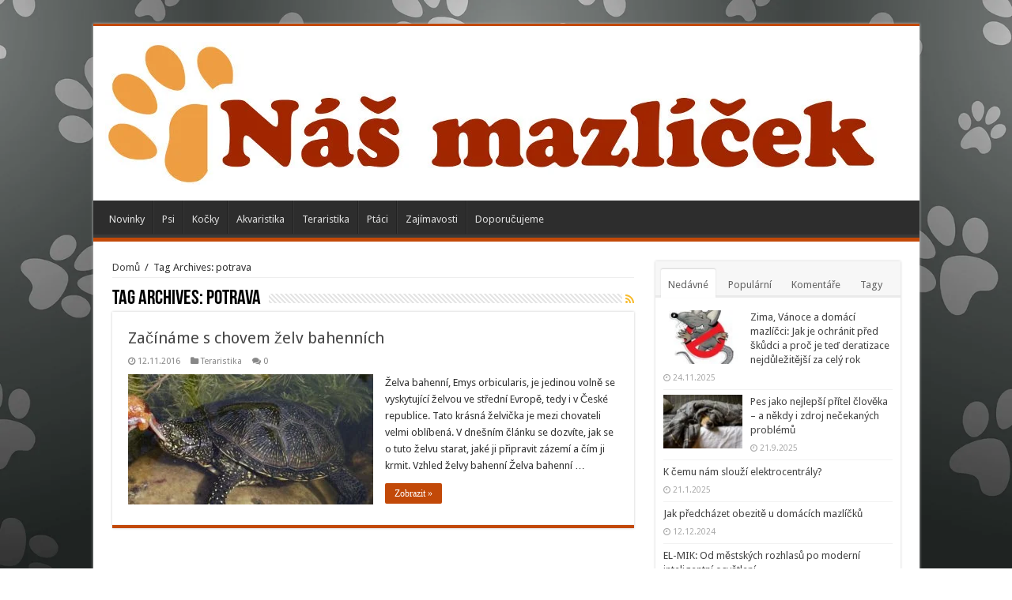

--- FILE ---
content_type: text/html; charset=UTF-8
request_url: https://nasmazlicek.cz/tag/potrava/
body_size: 13328
content:
<!DOCTYPE html>
<html lang="cs" prefix="og: http://ogp.me/ns#">
<head>
<meta charset="UTF-8" />
<link rel="profile" href="http://gmpg.org/xfn/11" />
<link rel="pingback" href="https://nasmazlicek.cz/xmlrpc.php" />
<meta name='robots' content='index, follow, max-image-preview:large, max-snippet:-1, max-video-preview:-1' />
	<style>img:is([sizes="auto" i], [sizes^="auto," i]) { contain-intrinsic-size: 3000px 1500px }</style>
	
	<!-- This site is optimized with the Yoast SEO plugin v24.1 - https://yoast.com/wordpress/plugins/seo/ -->
	<title>potrava Archivy - Náš Mazlíček</title>
	<link rel="canonical" href="https://nasmazlicek.cz/tag/potrava/" />
	<meta property="og:locale" content="cs_CZ" />
	<meta property="og:type" content="article" />
	<meta property="og:title" content="potrava Archivy - Náš Mazlíček" />
	<meta property="og:url" content="https://nasmazlicek.cz/tag/potrava/" />
	<meta property="og:site_name" content="Náš Mazlíček" />
	<meta name="twitter:card" content="summary_large_image" />
	<script type="application/ld+json" class="yoast-schema-graph">{"@context":"https://schema.org","@graph":[{"@type":"CollectionPage","@id":"https://nasmazlicek.cz/tag/potrava/","url":"https://nasmazlicek.cz/tag/potrava/","name":"potrava Archivy - Náš Mazlíček","isPartOf":{"@id":"https://nasmazlicek.cz/#website"},"primaryImageOfPage":{"@id":"https://nasmazlicek.cz/tag/potrava/#primaryimage"},"image":{"@id":"https://nasmazlicek.cz/tag/potrava/#primaryimage"},"thumbnailUrl":"https://nasmazlicek.cz/wp-content/uploads/2016/11/Emys_orbicularis_1.jpg","breadcrumb":{"@id":"https://nasmazlicek.cz/tag/potrava/#breadcrumb"},"inLanguage":"cs"},{"@type":"ImageObject","inLanguage":"cs","@id":"https://nasmazlicek.cz/tag/potrava/#primaryimage","url":"https://nasmazlicek.cz/wp-content/uploads/2016/11/Emys_orbicularis_1.jpg","contentUrl":"https://nasmazlicek.cz/wp-content/uploads/2016/11/Emys_orbicularis_1.jpg","width":1117,"height":830},{"@type":"BreadcrumbList","@id":"https://nasmazlicek.cz/tag/potrava/#breadcrumb","itemListElement":[{"@type":"ListItem","position":1,"name":"Domů","item":"https://nasmazlicek.cz/"},{"@type":"ListItem","position":2,"name":"potrava"}]},{"@type":"WebSite","@id":"https://nasmazlicek.cz/#website","url":"https://nasmazlicek.cz/","name":"Náš Mazlíček","description":"","potentialAction":[{"@type":"SearchAction","target":{"@type":"EntryPoint","urlTemplate":"https://nasmazlicek.cz/?s={search_term_string}"},"query-input":{"@type":"PropertyValueSpecification","valueRequired":true,"valueName":"search_term_string"}}],"inLanguage":"cs"}]}</script>
	<!-- / Yoast SEO plugin. -->


<link rel='dns-prefetch' href='//fonts.googleapis.com' />
<link rel="alternate" type="application/rss+xml" title="Náš Mazlíček &raquo; RSS zdroj" href="https://nasmazlicek.cz/feed/" />
<link rel="alternate" type="application/rss+xml" title="Náš Mazlíček &raquo; RSS komentářů" href="https://nasmazlicek.cz/comments/feed/" />
<link rel="alternate" type="application/rss+xml" title="Náš Mazlíček &raquo; RSS pro štítek potrava" href="https://nasmazlicek.cz/tag/potrava/feed/" />
<script type="text/javascript">
/* <![CDATA[ */
window._wpemojiSettings = {"baseUrl":"https:\/\/s.w.org\/images\/core\/emoji\/15.0.3\/72x72\/","ext":".png","svgUrl":"https:\/\/s.w.org\/images\/core\/emoji\/15.0.3\/svg\/","svgExt":".svg","source":{"concatemoji":"https:\/\/nasmazlicek.cz\/wp-includes\/js\/wp-emoji-release.min.js"}};
/*! This file is auto-generated */
!function(i,n){var o,s,e;function c(e){try{var t={supportTests:e,timestamp:(new Date).valueOf()};sessionStorage.setItem(o,JSON.stringify(t))}catch(e){}}function p(e,t,n){e.clearRect(0,0,e.canvas.width,e.canvas.height),e.fillText(t,0,0);var t=new Uint32Array(e.getImageData(0,0,e.canvas.width,e.canvas.height).data),r=(e.clearRect(0,0,e.canvas.width,e.canvas.height),e.fillText(n,0,0),new Uint32Array(e.getImageData(0,0,e.canvas.width,e.canvas.height).data));return t.every(function(e,t){return e===r[t]})}function u(e,t,n){switch(t){case"flag":return n(e,"\ud83c\udff3\ufe0f\u200d\u26a7\ufe0f","\ud83c\udff3\ufe0f\u200b\u26a7\ufe0f")?!1:!n(e,"\ud83c\uddfa\ud83c\uddf3","\ud83c\uddfa\u200b\ud83c\uddf3")&&!n(e,"\ud83c\udff4\udb40\udc67\udb40\udc62\udb40\udc65\udb40\udc6e\udb40\udc67\udb40\udc7f","\ud83c\udff4\u200b\udb40\udc67\u200b\udb40\udc62\u200b\udb40\udc65\u200b\udb40\udc6e\u200b\udb40\udc67\u200b\udb40\udc7f");case"emoji":return!n(e,"\ud83d\udc26\u200d\u2b1b","\ud83d\udc26\u200b\u2b1b")}return!1}function f(e,t,n){var r="undefined"!=typeof WorkerGlobalScope&&self instanceof WorkerGlobalScope?new OffscreenCanvas(300,150):i.createElement("canvas"),a=r.getContext("2d",{willReadFrequently:!0}),o=(a.textBaseline="top",a.font="600 32px Arial",{});return e.forEach(function(e){o[e]=t(a,e,n)}),o}function t(e){var t=i.createElement("script");t.src=e,t.defer=!0,i.head.appendChild(t)}"undefined"!=typeof Promise&&(o="wpEmojiSettingsSupports",s=["flag","emoji"],n.supports={everything:!0,everythingExceptFlag:!0},e=new Promise(function(e){i.addEventListener("DOMContentLoaded",e,{once:!0})}),new Promise(function(t){var n=function(){try{var e=JSON.parse(sessionStorage.getItem(o));if("object"==typeof e&&"number"==typeof e.timestamp&&(new Date).valueOf()<e.timestamp+604800&&"object"==typeof e.supportTests)return e.supportTests}catch(e){}return null}();if(!n){if("undefined"!=typeof Worker&&"undefined"!=typeof OffscreenCanvas&&"undefined"!=typeof URL&&URL.createObjectURL&&"undefined"!=typeof Blob)try{var e="postMessage("+f.toString()+"("+[JSON.stringify(s),u.toString(),p.toString()].join(",")+"));",r=new Blob([e],{type:"text/javascript"}),a=new Worker(URL.createObjectURL(r),{name:"wpTestEmojiSupports"});return void(a.onmessage=function(e){c(n=e.data),a.terminate(),t(n)})}catch(e){}c(n=f(s,u,p))}t(n)}).then(function(e){for(var t in e)n.supports[t]=e[t],n.supports.everything=n.supports.everything&&n.supports[t],"flag"!==t&&(n.supports.everythingExceptFlag=n.supports.everythingExceptFlag&&n.supports[t]);n.supports.everythingExceptFlag=n.supports.everythingExceptFlag&&!n.supports.flag,n.DOMReady=!1,n.readyCallback=function(){n.DOMReady=!0}}).then(function(){return e}).then(function(){var e;n.supports.everything||(n.readyCallback(),(e=n.source||{}).concatemoji?t(e.concatemoji):e.wpemoji&&e.twemoji&&(t(e.twemoji),t(e.wpemoji)))}))}((window,document),window._wpemojiSettings);
/* ]]> */
</script>

<style id='wp-emoji-styles-inline-css' type='text/css'>

	img.wp-smiley, img.emoji {
		display: inline !important;
		border: none !important;
		box-shadow: none !important;
		height: 1em !important;
		width: 1em !important;
		margin: 0 0.07em !important;
		vertical-align: -0.1em !important;
		background: none !important;
		padding: 0 !important;
	}
</style>
<link rel='stylesheet' id='wp-block-library-css' href='https://nasmazlicek.cz/wp-includes/css/dist/block-library/style.min.css' type='text/css' media='all' />
<style id='classic-theme-styles-inline-css' type='text/css'>
/*! This file is auto-generated */
.wp-block-button__link{color:#fff;background-color:#32373c;border-radius:9999px;box-shadow:none;text-decoration:none;padding:calc(.667em + 2px) calc(1.333em + 2px);font-size:1.125em}.wp-block-file__button{background:#32373c;color:#fff;text-decoration:none}
</style>
<style id='global-styles-inline-css' type='text/css'>
:root{--wp--preset--aspect-ratio--square: 1;--wp--preset--aspect-ratio--4-3: 4/3;--wp--preset--aspect-ratio--3-4: 3/4;--wp--preset--aspect-ratio--3-2: 3/2;--wp--preset--aspect-ratio--2-3: 2/3;--wp--preset--aspect-ratio--16-9: 16/9;--wp--preset--aspect-ratio--9-16: 9/16;--wp--preset--color--black: #000000;--wp--preset--color--cyan-bluish-gray: #abb8c3;--wp--preset--color--white: #ffffff;--wp--preset--color--pale-pink: #f78da7;--wp--preset--color--vivid-red: #cf2e2e;--wp--preset--color--luminous-vivid-orange: #ff6900;--wp--preset--color--luminous-vivid-amber: #fcb900;--wp--preset--color--light-green-cyan: #7bdcb5;--wp--preset--color--vivid-green-cyan: #00d084;--wp--preset--color--pale-cyan-blue: #8ed1fc;--wp--preset--color--vivid-cyan-blue: #0693e3;--wp--preset--color--vivid-purple: #9b51e0;--wp--preset--gradient--vivid-cyan-blue-to-vivid-purple: linear-gradient(135deg,rgba(6,147,227,1) 0%,rgb(155,81,224) 100%);--wp--preset--gradient--light-green-cyan-to-vivid-green-cyan: linear-gradient(135deg,rgb(122,220,180) 0%,rgb(0,208,130) 100%);--wp--preset--gradient--luminous-vivid-amber-to-luminous-vivid-orange: linear-gradient(135deg,rgba(252,185,0,1) 0%,rgba(255,105,0,1) 100%);--wp--preset--gradient--luminous-vivid-orange-to-vivid-red: linear-gradient(135deg,rgba(255,105,0,1) 0%,rgb(207,46,46) 100%);--wp--preset--gradient--very-light-gray-to-cyan-bluish-gray: linear-gradient(135deg,rgb(238,238,238) 0%,rgb(169,184,195) 100%);--wp--preset--gradient--cool-to-warm-spectrum: linear-gradient(135deg,rgb(74,234,220) 0%,rgb(151,120,209) 20%,rgb(207,42,186) 40%,rgb(238,44,130) 60%,rgb(251,105,98) 80%,rgb(254,248,76) 100%);--wp--preset--gradient--blush-light-purple: linear-gradient(135deg,rgb(255,206,236) 0%,rgb(152,150,240) 100%);--wp--preset--gradient--blush-bordeaux: linear-gradient(135deg,rgb(254,205,165) 0%,rgb(254,45,45) 50%,rgb(107,0,62) 100%);--wp--preset--gradient--luminous-dusk: linear-gradient(135deg,rgb(255,203,112) 0%,rgb(199,81,192) 50%,rgb(65,88,208) 100%);--wp--preset--gradient--pale-ocean: linear-gradient(135deg,rgb(255,245,203) 0%,rgb(182,227,212) 50%,rgb(51,167,181) 100%);--wp--preset--gradient--electric-grass: linear-gradient(135deg,rgb(202,248,128) 0%,rgb(113,206,126) 100%);--wp--preset--gradient--midnight: linear-gradient(135deg,rgb(2,3,129) 0%,rgb(40,116,252) 100%);--wp--preset--font-size--small: 13px;--wp--preset--font-size--medium: 20px;--wp--preset--font-size--large: 36px;--wp--preset--font-size--x-large: 42px;--wp--preset--spacing--20: 0.44rem;--wp--preset--spacing--30: 0.67rem;--wp--preset--spacing--40: 1rem;--wp--preset--spacing--50: 1.5rem;--wp--preset--spacing--60: 2.25rem;--wp--preset--spacing--70: 3.38rem;--wp--preset--spacing--80: 5.06rem;--wp--preset--shadow--natural: 6px 6px 9px rgba(0, 0, 0, 0.2);--wp--preset--shadow--deep: 12px 12px 50px rgba(0, 0, 0, 0.4);--wp--preset--shadow--sharp: 6px 6px 0px rgba(0, 0, 0, 0.2);--wp--preset--shadow--outlined: 6px 6px 0px -3px rgba(255, 255, 255, 1), 6px 6px rgba(0, 0, 0, 1);--wp--preset--shadow--crisp: 6px 6px 0px rgba(0, 0, 0, 1);}:where(.is-layout-flex){gap: 0.5em;}:where(.is-layout-grid){gap: 0.5em;}body .is-layout-flex{display: flex;}.is-layout-flex{flex-wrap: wrap;align-items: center;}.is-layout-flex > :is(*, div){margin: 0;}body .is-layout-grid{display: grid;}.is-layout-grid > :is(*, div){margin: 0;}:where(.wp-block-columns.is-layout-flex){gap: 2em;}:where(.wp-block-columns.is-layout-grid){gap: 2em;}:where(.wp-block-post-template.is-layout-flex){gap: 1.25em;}:where(.wp-block-post-template.is-layout-grid){gap: 1.25em;}.has-black-color{color: var(--wp--preset--color--black) !important;}.has-cyan-bluish-gray-color{color: var(--wp--preset--color--cyan-bluish-gray) !important;}.has-white-color{color: var(--wp--preset--color--white) !important;}.has-pale-pink-color{color: var(--wp--preset--color--pale-pink) !important;}.has-vivid-red-color{color: var(--wp--preset--color--vivid-red) !important;}.has-luminous-vivid-orange-color{color: var(--wp--preset--color--luminous-vivid-orange) !important;}.has-luminous-vivid-amber-color{color: var(--wp--preset--color--luminous-vivid-amber) !important;}.has-light-green-cyan-color{color: var(--wp--preset--color--light-green-cyan) !important;}.has-vivid-green-cyan-color{color: var(--wp--preset--color--vivid-green-cyan) !important;}.has-pale-cyan-blue-color{color: var(--wp--preset--color--pale-cyan-blue) !important;}.has-vivid-cyan-blue-color{color: var(--wp--preset--color--vivid-cyan-blue) !important;}.has-vivid-purple-color{color: var(--wp--preset--color--vivid-purple) !important;}.has-black-background-color{background-color: var(--wp--preset--color--black) !important;}.has-cyan-bluish-gray-background-color{background-color: var(--wp--preset--color--cyan-bluish-gray) !important;}.has-white-background-color{background-color: var(--wp--preset--color--white) !important;}.has-pale-pink-background-color{background-color: var(--wp--preset--color--pale-pink) !important;}.has-vivid-red-background-color{background-color: var(--wp--preset--color--vivid-red) !important;}.has-luminous-vivid-orange-background-color{background-color: var(--wp--preset--color--luminous-vivid-orange) !important;}.has-luminous-vivid-amber-background-color{background-color: var(--wp--preset--color--luminous-vivid-amber) !important;}.has-light-green-cyan-background-color{background-color: var(--wp--preset--color--light-green-cyan) !important;}.has-vivid-green-cyan-background-color{background-color: var(--wp--preset--color--vivid-green-cyan) !important;}.has-pale-cyan-blue-background-color{background-color: var(--wp--preset--color--pale-cyan-blue) !important;}.has-vivid-cyan-blue-background-color{background-color: var(--wp--preset--color--vivid-cyan-blue) !important;}.has-vivid-purple-background-color{background-color: var(--wp--preset--color--vivid-purple) !important;}.has-black-border-color{border-color: var(--wp--preset--color--black) !important;}.has-cyan-bluish-gray-border-color{border-color: var(--wp--preset--color--cyan-bluish-gray) !important;}.has-white-border-color{border-color: var(--wp--preset--color--white) !important;}.has-pale-pink-border-color{border-color: var(--wp--preset--color--pale-pink) !important;}.has-vivid-red-border-color{border-color: var(--wp--preset--color--vivid-red) !important;}.has-luminous-vivid-orange-border-color{border-color: var(--wp--preset--color--luminous-vivid-orange) !important;}.has-luminous-vivid-amber-border-color{border-color: var(--wp--preset--color--luminous-vivid-amber) !important;}.has-light-green-cyan-border-color{border-color: var(--wp--preset--color--light-green-cyan) !important;}.has-vivid-green-cyan-border-color{border-color: var(--wp--preset--color--vivid-green-cyan) !important;}.has-pale-cyan-blue-border-color{border-color: var(--wp--preset--color--pale-cyan-blue) !important;}.has-vivid-cyan-blue-border-color{border-color: var(--wp--preset--color--vivid-cyan-blue) !important;}.has-vivid-purple-border-color{border-color: var(--wp--preset--color--vivid-purple) !important;}.has-vivid-cyan-blue-to-vivid-purple-gradient-background{background: var(--wp--preset--gradient--vivid-cyan-blue-to-vivid-purple) !important;}.has-light-green-cyan-to-vivid-green-cyan-gradient-background{background: var(--wp--preset--gradient--light-green-cyan-to-vivid-green-cyan) !important;}.has-luminous-vivid-amber-to-luminous-vivid-orange-gradient-background{background: var(--wp--preset--gradient--luminous-vivid-amber-to-luminous-vivid-orange) !important;}.has-luminous-vivid-orange-to-vivid-red-gradient-background{background: var(--wp--preset--gradient--luminous-vivid-orange-to-vivid-red) !important;}.has-very-light-gray-to-cyan-bluish-gray-gradient-background{background: var(--wp--preset--gradient--very-light-gray-to-cyan-bluish-gray) !important;}.has-cool-to-warm-spectrum-gradient-background{background: var(--wp--preset--gradient--cool-to-warm-spectrum) !important;}.has-blush-light-purple-gradient-background{background: var(--wp--preset--gradient--blush-light-purple) !important;}.has-blush-bordeaux-gradient-background{background: var(--wp--preset--gradient--blush-bordeaux) !important;}.has-luminous-dusk-gradient-background{background: var(--wp--preset--gradient--luminous-dusk) !important;}.has-pale-ocean-gradient-background{background: var(--wp--preset--gradient--pale-ocean) !important;}.has-electric-grass-gradient-background{background: var(--wp--preset--gradient--electric-grass) !important;}.has-midnight-gradient-background{background: var(--wp--preset--gradient--midnight) !important;}.has-small-font-size{font-size: var(--wp--preset--font-size--small) !important;}.has-medium-font-size{font-size: var(--wp--preset--font-size--medium) !important;}.has-large-font-size{font-size: var(--wp--preset--font-size--large) !important;}.has-x-large-font-size{font-size: var(--wp--preset--font-size--x-large) !important;}
:where(.wp-block-post-template.is-layout-flex){gap: 1.25em;}:where(.wp-block-post-template.is-layout-grid){gap: 1.25em;}
:where(.wp-block-columns.is-layout-flex){gap: 2em;}:where(.wp-block-columns.is-layout-grid){gap: 2em;}
:root :where(.wp-block-pullquote){font-size: 1.5em;line-height: 1.6;}
</style>
<link rel='stylesheet' id='tie-style-css' href='https://nasmazlicek.cz/wp-content/themes/sahifa/style.css' type='text/css' media='all' />
<link rel='stylesheet' id='tie-ilightbox-skin-css' href='https://nasmazlicek.cz/wp-content/themes/sahifa/css/ilightbox/dark-skin/skin.css' type='text/css' media='all' />
<link rel='stylesheet' id='Droid+Sans-css' href='https://fonts.googleapis.com/css?family=Droid+Sans%3Aregular%2C700' type='text/css' media='all' />
<script type="text/javascript" src="https://nasmazlicek.cz/wp-includes/js/jquery/jquery.min.js" id="jquery-core-js"></script>
<script type="text/javascript" src="https://nasmazlicek.cz/wp-includes/js/jquery/jquery-migrate.min.js" id="jquery-migrate-js"></script>
<link rel="https://api.w.org/" href="https://nasmazlicek.cz/wp-json/" /><link rel="alternate" title="JSON" type="application/json" href="https://nasmazlicek.cz/wp-json/wp/v2/tags/80" /><link rel="EditURI" type="application/rsd+xml" title="RSD" href="https://nasmazlicek.cz/xmlrpc.php?rsd" />
<meta name="generator" content="WordPress 6.7.4" />
<link rel="shortcut icon" href="http://nasmazlicek.cz/wp-content/uploads/2016/05/Logo-nasmazlicek.png" title="Favicon" />	
<!--[if IE]>
<script type="text/javascript">jQuery(document).ready(function (){ jQuery(".menu-item").has("ul").children("a").attr("aria-haspopup", "true");});</script>
<![endif]-->	
<!--[if lt IE 9]>
<script src="https://nasmazlicek.cz/wp-content/themes/sahifa/js/html5.js"></script>
<script src="https://nasmazlicek.cz/wp-content/themes/sahifa/js/selectivizr-min.js"></script>
<![endif]-->
<!--[if IE 9]>
<link rel="stylesheet" type="text/css" media="all" href="https://nasmazlicek.cz/wp-content/themes/sahifa/css/ie9.css" />
<![endif]-->
<!--[if IE 8]>
<link rel="stylesheet" type="text/css" media="all" href="https://nasmazlicek.cz/wp-content/themes/sahifa/css/ie8.css" />
<![endif]-->
<!--[if IE 7]>
<link rel="stylesheet" type="text/css" media="all" href="https://nasmazlicek.cz/wp-content/themes/sahifa/css/ie7.css" />
<![endif]-->


<meta name="viewport" content="width=device-width, initial-scale=1.0" />



<style type="text/css" media="screen"> 

#main-nav,
.cat-box-content,
#sidebar .widget-container,
.post-listing,
#commentform {
	border-bottom-color: #c24908;
}
	
.search-block .search-button,
#topcontrol,
#main-nav ul li.current-menu-item a,
#main-nav ul li.current-menu-item a:hover,
#main-nav ul li.current_page_parent a,
#main-nav ul li.current_page_parent a:hover,
#main-nav ul li.current-menu-parent a,
#main-nav ul li.current-menu-parent a:hover,
#main-nav ul li.current-page-ancestor a,
#main-nav ul li.current-page-ancestor a:hover,
.pagination span.current,
.share-post span.share-text,
.flex-control-paging li a.flex-active,
.ei-slider-thumbs li.ei-slider-element,
.review-percentage .review-item span span,
.review-final-score,
.button,
a.button,
a.more-link,
#main-content input[type="submit"],
.form-submit #submit,
#login-form .login-button,
.widget-feedburner .feedburner-subscribe,
input[type="submit"],
#buddypress button,
#buddypress a.button,
#buddypress input[type=submit],
#buddypress input[type=reset],
#buddypress ul.button-nav li a,
#buddypress div.generic-button a,
#buddypress .comment-reply-link,
#buddypress div.item-list-tabs ul li a span,
#buddypress div.item-list-tabs ul li.selected a,
#buddypress div.item-list-tabs ul li.current a,
#buddypress #members-directory-form div.item-list-tabs ul li.selected span,
#members-list-options a.selected,
#groups-list-options a.selected,
body.dark-skin #buddypress div.item-list-tabs ul li a span,
body.dark-skin #buddypress div.item-list-tabs ul li.selected a,
body.dark-skin #buddypress div.item-list-tabs ul li.current a,
body.dark-skin #members-list-options a.selected,
body.dark-skin #groups-list-options a.selected,
.search-block-large .search-button,
#featured-posts .flex-next:hover,
#featured-posts .flex-prev:hover,
a.tie-cart span.shooping-count,
.woocommerce span.onsale,
.woocommerce-page span.onsale ,
.woocommerce .widget_price_filter .ui-slider .ui-slider-handle,
.woocommerce-page .widget_price_filter .ui-slider .ui-slider-handle,
#check-also-close,
a.post-slideshow-next,
a.post-slideshow-prev,
.widget_price_filter .ui-slider .ui-slider-handle,
.quantity .minus:hover,
.quantity .plus:hover,
.mejs-container .mejs-controls .mejs-time-rail .mejs-time-current,
#reading-position-indicator  {
	background-color:#c24908;
}

::-webkit-scrollbar-thumb{
	background-color:#c24908 !important;
}
	
#theme-footer,
#theme-header,
.top-nav ul li.current-menu-item:before,
#main-nav .menu-sub-content ,
#main-nav ul ul,
#check-also-box { 
	border-top-color: #c24908;
}
	
.search-block:after {
	border-right-color:#c24908;
}

body.rtl .search-block:after {
	border-left-color:#c24908;
}

#main-nav ul > li.menu-item-has-children:hover > a:after,
#main-nav ul > li.mega-menu:hover > a:after {
	border-color:transparent transparent #c24908;
}
	
.widget.timeline-posts li a:hover,
.widget.timeline-posts li a:hover span.tie-date {
	color: #c24908;
}

.widget.timeline-posts li a:hover span.tie-date:before {
	background: #c24908;
	border-color: #c24908;
}

#order_review,
#order_review_heading {
	border-color: #c24908;
}

	
.background-cover{ 
	background-color: !important;
	background-image : url('http://nasmazlicek.cz/wp-content/uploads/2016/05/bg.jpg') !important;
	filter: progid:DXImageTransform.Microsoft.AlphaImageLoader(src='http://nasmazlicek.cz/wp-content/uploads/2016/05/bg.jpg',sizingMethod='scale') !important;
	-ms-filter: "progid:DXImageTransform.Microsoft.AlphaImageLoader(src='http://nasmazlicek.cz/wp-content/uploads/2016/05/bg.jpg',sizingMethod='scale')" !important;
}
	
</style> 

		<script type="text/javascript">
			/* <![CDATA[ */
				var sf_position = '0';
				var sf_templates = "<a href=\"{search_url_escaped}\">Zobraz v\u0161echny v\u00fdsledky<\/a>";
				var sf_input = '.search-live';
				jQuery(document).ready(function(){
					jQuery(sf_input).ajaxyLiveSearch({"expand":false,"searchUrl":"https:\/\/nasmazlicek.cz\/?s=%s","text":"Search","delay":500,"iwidth":180,"width":315,"ajaxUrl":"https:\/\/nasmazlicek.cz\/wp-admin\/admin-ajax.php","rtl":0});
					jQuery(".live-search_ajaxy-selective-input").keyup(function() {
						var width = jQuery(this).val().length * 8;
						if(width < 50) {
							width = 50;
						}
						jQuery(this).width(width);
					});
					jQuery(".live-search_ajaxy-selective-search").click(function() {
						jQuery(this).find(".live-search_ajaxy-selective-input").focus();
					});
					jQuery(".live-search_ajaxy-selective-close").click(function() {
						jQuery(this).parent().remove();
					});
				});
			/* ]]> */
		</script>
		<script>

<script async="async" src="//pagead2.googlesyndication.com/pagead/js/adsbygoogle.js"></script>
<script>
  (adsbygoogle = window.adsbygoogle || []).push({
    google_ad_client: "ca-pub-4095369454406172",
    enable_page_level_ads: true
  });
</script>


  (function(i,s,o,g,r,a,m){i['GoogleAnalyticsObject']=r;i[r]=i[r]||function(){
  (i[r].q=i[r].q||[]).push(arguments)},i[r].l=1*new Date();a=s.createElement(o),
  m=s.getElementsByTagName(o)[0];a.async=1;a.src=g;m.parentNode.insertBefore(a,m)
  })(window,document,'script','https://www.google-analytics.com/analytics.js','ga');

  ga('create', 'UA-85168040-2', 'auto');
  ga('send', 'pageview');

</script>
</head>
<body id="top" class="archive tag tag-potrava tag-80 lazy-enabled">

<div class="wrapper-outer">

	<div class="background-cover"></div>

	<aside id="slide-out">
	
			<div class="search-mobile">
			<form method="get" id="searchform-mobile" action="https://nasmazlicek.cz/">
				<button class="search-button" type="submit" value="Hledat"><i class="fa fa-search"></i></button>	
				<input type="text" id="s-mobile" name="s" title="Hledat" value="Hledat" onfocus="if (this.value == 'Hledat') {this.value = '';}" onblur="if (this.value == '') {this.value = 'Hledat';}"  />
			</form>
		</div><!-- .search-mobile /-->
		
			<div class="social-icons">
		<a class="ttip-none" title="Rss" href="https://nasmazlicek.cz/feed/" target="_blank"><i class="fa fa-rss"></i></a>		
			</div>

		
		<div id="mobile-menu" ></div>
	</aside><!-- #slide-out /-->

		<div id="wrapper" class="boxed-all">
		<div class="inner-wrapper">

		<header id="theme-header" class="theme-header">
			
		<div class="header-content">
		
					<a id="slide-out-open" class="slide-out-open" href="#"><span></span></a>
				
			<div class="logo">
			<h2>								<a title="Náš Mazlíček" href="https://nasmazlicek.cz/">
					<img src="http://nasmazlicek.cz/wp-content/uploads/2016/05/NM-logo-1.jpg" alt="Náš Mazlíček"  /><strong>Náš Mazlíček </strong>
				</a>
			</h2>			</div><!-- .logo /-->
						<div class="clear"></div>
			
		</div>	
													<nav id="main-nav" class="fixed-enabled">
				<div class="container">
				
				
					<div class="main-menu"><ul id="menu-menu" class="menu"><li id="menu-item-36" class="menu-item menu-item-type-taxonomy menu-item-object-category menu-item-36"><a href="https://nasmazlicek.cz/category/novinky/">Novinky</a></li>
<li id="menu-item-37" class="menu-item menu-item-type-taxonomy menu-item-object-category menu-item-37"><a href="https://nasmazlicek.cz/category/psi/">Psi</a></li>
<li id="menu-item-35" class="menu-item menu-item-type-taxonomy menu-item-object-category menu-item-35"><a href="https://nasmazlicek.cz/category/kocky/">Kočky</a></li>
<li id="menu-item-33" class="menu-item menu-item-type-taxonomy menu-item-object-category menu-item-33"><a href="https://nasmazlicek.cz/category/akvaristika/">Akvaristika</a></li>
<li id="menu-item-39" class="menu-item menu-item-type-taxonomy menu-item-object-category menu-item-39"><a href="https://nasmazlicek.cz/category/teraristika/">Teraristika</a></li>
<li id="menu-item-38" class="menu-item menu-item-type-taxonomy menu-item-object-category menu-item-38"><a href="https://nasmazlicek.cz/category/ptaci/">Ptáci</a></li>
<li id="menu-item-40" class="menu-item menu-item-type-taxonomy menu-item-object-category menu-item-40"><a href="https://nasmazlicek.cz/category/zajimavosti/">Zajímavosti</a></li>
<li id="menu-item-34" class="menu-item menu-item-type-taxonomy menu-item-object-category menu-item-34"><a href="https://nasmazlicek.cz/category/doporucujeme/">Doporučujeme</a></li>
</ul></div>					
					
				</div>
			</nav><!-- .main-nav /-->
					</header><!-- #header /-->
	
		
	
	
	<div id="main-content" class="container">	<div class="content">
		<div xmlns:v="http://rdf.data-vocabulary.org/#"  id="crumbs"><span typeof="v:Breadcrumb"><a rel="v:url" property="v:title" class="crumbs-home" href="https://nasmazlicek.cz">Domů</a></span> <span class="delimiter">/</span> <span class="current">Tag Archives: potrava</span></div>
		<div class="page-head">
		
			<h1 class="page-title">
				Tag Archives: <span>potrava</span>			</h1>
			
						<a class="rss-cat-icon tooltip" title="Feed Subscription"  href="https://nasmazlicek.cz/tag/potrava/feed/"><i class="fa fa-rss"></i></a>
						
			<div class="stripe-line"></div>
			
						
		</div>
		
				<div class="post-listing archive-box">


	<article class="item-list">
	
		<h2 class="post-box-title">
			<a href="https://nasmazlicek.cz/zaciname-chovem-zelv-bahennich/">Začínáme s chovem želv bahenních</a>
		</h2>
		
		<p class="post-meta">
	
		
	<span class="tie-date"><i class="fa fa-clock-o"></i>12.11.2016</span>	
	<span class="post-cats"><i class="fa fa-folder"></i><a href="https://nasmazlicek.cz/category/teraristika/" rel="category tag">Teraristika</a></span>
	
	<span class="post-comments"><i class="fa fa-comments"></i><a href="https://nasmazlicek.cz/zaciname-chovem-zelv-bahennich/#respond">0</a></span>
</p>
					

		
			
		
		<div class="post-thumbnail">
			<a href="https://nasmazlicek.cz/zaciname-chovem-zelv-bahennich/">
				<img width="310" height="165" src="https://nasmazlicek.cz/wp-content/uploads/2016/11/Emys_orbicularis_1-310x165.jpg" class="attachment-tie-medium size-tie-medium wp-post-image" alt="" decoding="async" fetchpriority="high" />				<span class="fa overlay-icon"></span>
			</a>
		</div><!-- post-thumbnail /-->
		
					
		<div class="entry">
			<p>Želva bahenní, Emys orbicularis, je jedinou volně se vyskytující želvou ve střední Evropě, tedy i v České republice. Tato krásná želvička je mezi chovateli velmi oblíbená. V dnešním článku se dozvíte, jak se o tuto želvu starat, jaké ji připravit zázemí a čím ji krmit. Vzhled želvy bahenní Želva bahenní &hellip;</p>
			<a class="more-link" href="https://nasmazlicek.cz/zaciname-chovem-zelv-bahennich/">Zobrazit &raquo;</a>
		</div>

				
		<div class="clear"></div>
	</article><!-- .item-list -->
	
</div>
				
	</div> <!-- .content -->
	
<aside id="sidebar">
	<div class="theiaStickySidebar">
	<div class="widget" id="tabbed-widget">
		<div class="widget-container">
			<div class="widget-top">
				<ul class="tabs posts-taps">
				<li class="tabs"><a href="#tab2">Nedávné</a></li><li class="tabs"><a href="#tab1">Populární</a></li><li class="tabs"><a href="#tab3">Komentáře</a></li><li class="tabs"><a href="#tab4">Tagy</a></li>				</ul>
			</div>
			
						<div id="tab2" class="tabs-wrap">
				<ul>
							<li >
						
				<div class="post-thumbnail">
					<a href="https://nasmazlicek.cz/zima-vanoce-a-domaci-mazlicci-jak-je-ochranit-pred-skudci-a-proc-je-ted-deratizace-nejdulezitejsi-za-cely-rok/" rel="bookmark"><img width="110" height="75" src="https://nasmazlicek.cz/wp-content/uploads/2025/11/1-110x75.jpg" class="attachment-tie-small size-tie-small wp-post-image" alt="" decoding="async" loading="lazy" /><span class="fa overlay-icon"></span></a>
				</div><!-- post-thumbnail /-->
						<h3><a href="https://nasmazlicek.cz/zima-vanoce-a-domaci-mazlicci-jak-je-ochranit-pred-skudci-a-proc-je-ted-deratizace-nejdulezitejsi-za-cely-rok/">Zima, Vánoce a domácí mazlíčci: Jak je ochránit před škůdci a proč je teď deratizace nejdůležitější za celý rok</a></h3>
			 <span class="tie-date"><i class="fa fa-clock-o"></i>24.11.2025</span>		</li>
				<li >
						
				<div class="post-thumbnail">
					<a href="https://nasmazlicek.cz/pes-jako-nejlepsi-pritel-cloveka-a-nekdy-i-zdroj-necekanych-problemu/" rel="bookmark"><img width="110" height="75" src="https://nasmazlicek.cz/wp-content/uploads/2025/09/1-110x75.jpg" class="attachment-tie-small size-tie-small wp-post-image" alt="" decoding="async" loading="lazy" /><span class="fa overlay-icon"></span></a>
				</div><!-- post-thumbnail /-->
						<h3><a href="https://nasmazlicek.cz/pes-jako-nejlepsi-pritel-cloveka-a-nekdy-i-zdroj-necekanych-problemu/">Pes jako nejlepší přítel člověka – a někdy i zdroj nečekaných problémů</a></h3>
			 <span class="tie-date"><i class="fa fa-clock-o"></i>21.9.2025</span>		</li>
				<li >
						<h3><a href="https://nasmazlicek.cz/k-cemu-nam-slouzi-elektrocentraly/">K čemu nám slouží elektrocentrály?</a></h3>
			 <span class="tie-date"><i class="fa fa-clock-o"></i>21.1.2025</span>		</li>
				<li >
						<h3><a href="https://nasmazlicek.cz/jak-predchazet-obezite-u-domacich-mazlicku/">Jak předcházet obezitě u domácích mazlíčků</a></h3>
			 <span class="tie-date"><i class="fa fa-clock-o"></i>12.12.2024</span>		</li>
				<li >
						<h3><a href="https://nasmazlicek.cz/el-mik-od-mestskych-rozhlasu-po-moderni-inteligentni-osvetleni/">EL-MIK: Od městských rozhlasů po moderní inteligentní osvětlení</a></h3>
			 <span class="tie-date"><i class="fa fa-clock-o"></i>24.9.2024</span>		</li>
			
				</ul>
			</div>
						<div id="tab1" class="tabs-wrap">
				<ul>
								<li >
						
				<div class="post-thumbnail">
					<a href="https://nasmazlicek.cz/otazka-kastrovani-ano-nebo-ne/" title="Otázka kastrování: Ano, nebo ne?" rel="bookmark"><img width="110" height="75" src="https://nasmazlicek.cz/wp-content/uploads/2016/06/kittens-555822_960_720-110x75.jpg" class="attachment-tie-small size-tie-small wp-post-image" alt="" decoding="async" loading="lazy" /><span class="fa overlay-icon"></span></a>
				</div><!-- post-thumbnail /-->
							<h3><a href="https://nasmazlicek.cz/otazka-kastrovani-ano-nebo-ne/">Otázka kastrování: Ano, nebo ne?</a></h3>
				 <span class="tie-date"><i class="fa fa-clock-o"></i>29.6.2016</span>							</li>
				<li >
						
				<div class="post-thumbnail">
					<a href="https://nasmazlicek.cz/jake-psi-plemeno-se-nejvice-hodi-k-malemu-diteti/" title="Jaké psí plemeno se nejvíce hodí k malému dítěti?" rel="bookmark"><img width="110" height="75" src="https://nasmazlicek.cz/wp-content/uploads/2016/06/child-1031047_960_720-110x75.jpg" class="attachment-tie-small size-tie-small wp-post-image" alt="" decoding="async" loading="lazy" /><span class="fa overlay-icon"></span></a>
				</div><!-- post-thumbnail /-->
							<h3><a href="https://nasmazlicek.cz/jake-psi-plemeno-se-nejvice-hodi-k-malemu-diteti/">Jaké psí plemeno se nejvíce hodí k malému dítěti?</a></h3>
				 <span class="tie-date"><i class="fa fa-clock-o"></i>29.6.2016</span>							</li>
				<li >
						
				<div class="post-thumbnail">
					<a href="https://nasmazlicek.cz/jaka-psi-plemena-jsou-vhodna-do-bytu/" title="Jaká psí plemena jsou vhodná do bytu?" rel="bookmark"><img width="110" height="75" src="https://nasmazlicek.cz/wp-content/uploads/2016/06/Dog.in_.sleep_-110x75.jpg" class="attachment-tie-small size-tie-small wp-post-image" alt="" decoding="async" loading="lazy" /><span class="fa overlay-icon"></span></a>
				</div><!-- post-thumbnail /-->
							<h3><a href="https://nasmazlicek.cz/jaka-psi-plemena-jsou-vhodna-do-bytu/">Jaká psí plemena jsou vhodná do bytu?</a></h3>
				 <span class="tie-date"><i class="fa fa-clock-o"></i>30.6.2016</span>							</li>
				<li >
						
				<div class="post-thumbnail">
					<a href="https://nasmazlicek.cz/jak-spravne-pecovat-o-psiho-seniora/" title="Jak správně pečovat o psího seniora?" rel="bookmark"><img width="110" height="75" src="https://nasmazlicek.cz/wp-content/uploads/2016/06/Old_dog_noah_1_of_1-110x75.jpg" class="attachment-tie-small size-tie-small wp-post-image" alt="" decoding="async" loading="lazy" /><span class="fa overlay-icon"></span></a>
				</div><!-- post-thumbnail /-->
							<h3><a href="https://nasmazlicek.cz/jak-spravne-pecovat-o-psiho-seniora/">Jak správně pečovat o psího seniora?</a></h3>
				 <span class="tie-date"><i class="fa fa-clock-o"></i>29.6.2016</span>							</li>
				<li >
						
				<div class="post-thumbnail">
					<a href="https://nasmazlicek.cz/jak-bezpecne-a-pohodlne-cestovat-s-kockou/" title="Jak bezpečně a pohodlně cestovat s kočkou?" rel="bookmark"><img width="110" height="75" src="https://nasmazlicek.cz/wp-content/uploads/2016/06/Cestování-s-kočkou-1-110x75.jpg" class="attachment-tie-small size-tie-small wp-post-image" alt="" decoding="async" loading="lazy" srcset="https://nasmazlicek.cz/wp-content/uploads/2016/06/Cestování-s-kočkou-1-110x75.jpg 110w, https://nasmazlicek.cz/wp-content/uploads/2016/06/Cestování-s-kočkou-1-300x201.jpg 300w, https://nasmazlicek.cz/wp-content/uploads/2016/06/Cestování-s-kočkou-1-768x514.jpg 768w, https://nasmazlicek.cz/wp-content/uploads/2016/06/Cestování-s-kočkou-1.jpg 960w" sizes="auto, (max-width: 110px) 100vw, 110px" /><span class="fa overlay-icon"></span></a>
				</div><!-- post-thumbnail /-->
							<h3><a href="https://nasmazlicek.cz/jak-bezpecne-a-pohodlne-cestovat-s-kockou/">Jak bezpečně a pohodlně cestovat s kočkou?</a></h3>
				 <span class="tie-date"><i class="fa fa-clock-o"></i>29.6.2016</span>							</li>
		
				</ul>
			</div>
						<div id="tab3" class="tabs-wrap">
				<ul>
									</ul>
			</div>
						<div id="tab4" class="tabs-wrap tagcloud">
				<a href="https://nasmazlicek.cz/tag/pes/" class="tag-cloud-link tag-link-17 tag-link-position-1" style="font-size: 8pt;">pes</a>
<a href="https://nasmazlicek.cz/tag/prevence/" class="tag-cloud-link tag-link-84 tag-link-position-2" style="font-size: 8pt;">prevence</a>
<a href="https://nasmazlicek.cz/tag/kocka/" class="tag-cloud-link tag-link-13 tag-link-position-3" style="font-size: 8pt;">kočka</a>
<a href="https://nasmazlicek.cz/tag/rady/" class="tag-cloud-link tag-link-59 tag-link-position-4" style="font-size: 8pt;">rady</a>
<a href="https://nasmazlicek.cz/tag/zdravi/" class="tag-cloud-link tag-link-165 tag-link-position-5" style="font-size: 8pt;">zdraví</a>
<a href="https://nasmazlicek.cz/tag/chov/" class="tag-cloud-link tag-link-46 tag-link-position-6" style="font-size: 8pt;">chov</a>
<a href="https://nasmazlicek.cz/tag/tipy/" class="tag-cloud-link tag-link-98 tag-link-position-7" style="font-size: 8pt;">tipy</a>
<a href="https://nasmazlicek.cz/tag/kocky/" class="tag-cloud-link tag-link-31 tag-link-position-8" style="font-size: 8pt;">kočky</a>
<a href="https://nasmazlicek.cz/tag/pece/" class="tag-cloud-link tag-link-27 tag-link-position-9" style="font-size: 8pt;">péče</a>
<a href="https://nasmazlicek.cz/tag/psi/" class="tag-cloud-link tag-link-122 tag-link-position-10" style="font-size: 8pt;">psi</a>
<a href="https://nasmazlicek.cz/tag/lecba/" class="tag-cloud-link tag-link-83 tag-link-position-11" style="font-size: 8pt;">léčba</a>
<a href="https://nasmazlicek.cz/tag/strava/" class="tag-cloud-link tag-link-68 tag-link-position-12" style="font-size: 8pt;">strava</a>
<a href="https://nasmazlicek.cz/tag/onemocneni/" class="tag-cloud-link tag-link-81 tag-link-position-13" style="font-size: 8pt;">onemocnění</a>
<a href="https://nasmazlicek.cz/tag/plemeno/" class="tag-cloud-link tag-link-18 tag-link-position-14" style="font-size: 8pt;">plemeno</a>
<a href="https://nasmazlicek.cz/tag/parazite/" class="tag-cloud-link tag-link-123 tag-link-position-15" style="font-size: 8pt;">parazité</a>
<a href="https://nasmazlicek.cz/tag/povaha/" class="tag-cloud-link tag-link-48 tag-link-position-16" style="font-size: 8pt;">povaha</a>
<a href="https://nasmazlicek.cz/tag/jaro/" class="tag-cloud-link tag-link-119 tag-link-position-17" style="font-size: 8pt;">jaro</a>
<a href="https://nasmazlicek.cz/tag/ochrana/" class="tag-cloud-link tag-link-168 tag-link-position-18" style="font-size: 8pt;">ochrana</a>
<a href="https://nasmazlicek.cz/tag/akvaristika/" class="tag-cloud-link tag-link-43 tag-link-position-19" style="font-size: 8pt;">akvaristika</a>
<a href="https://nasmazlicek.cz/tag/teraristika/" class="tag-cloud-link tag-link-57 tag-link-position-20" style="font-size: 8pt;">teraristika</a>
<a href="https://nasmazlicek.cz/tag/kliste/" class="tag-cloud-link tag-link-201 tag-link-position-21" style="font-size: 8pt;">klíště</a>
<a href="https://nasmazlicek.cz/tag/srst/" class="tag-cloud-link tag-link-28 tag-link-position-22" style="font-size: 8pt;">srst</a>
<a href="https://nasmazlicek.cz/tag/typy/" class="tag-cloud-link tag-link-73 tag-link-position-23" style="font-size: 8pt;">typy</a>
<a href="https://nasmazlicek.cz/tag/byt/" class="tag-cloud-link tag-link-22 tag-link-position-24" style="font-size: 8pt;">byt</a>
<a href="https://nasmazlicek.cz/tag/leto/" class="tag-cloud-link tag-link-150 tag-link-position-25" style="font-size: 8pt;">léto</a>			</div>
			
		</div>
	</div><!-- .widget /-->
<div id="search-2" class="widget widget_search"><div class="widget-top"><h4> </h4><div class="stripe-line"></div></div>
						<div class="widget-container"><form role="search" method="get" class="search-form" action="https://nasmazlicek.cz/">
				<label>
					<span class="screen-reader-text">Vyhledávání</span>
					<input type="search" class="search-field" placeholder="Hledat &hellip;" value="" name="s" />
				</label>
				<input type="submit" class="search-submit" value="Hledat" />
			</form></div></div><!-- .widget /-->
		<div id="recent-posts-2" class="widget widget_recent_entries">
		<div class="widget-top"><h4>Nejnovější příspěvky</h4><div class="stripe-line"></div></div>
						<div class="widget-container">
		<ul>
											<li>
					<a href="https://nasmazlicek.cz/zima-vanoce-a-domaci-mazlicci-jak-je-ochranit-pred-skudci-a-proc-je-ted-deratizace-nejdulezitejsi-za-cely-rok/">Zima, Vánoce a domácí mazlíčci: Jak je ochránit před škůdci a proč je teď deratizace nejdůležitější za celý rok</a>
									</li>
											<li>
					<a href="https://nasmazlicek.cz/pes-jako-nejlepsi-pritel-cloveka-a-nekdy-i-zdroj-necekanych-problemu/">Pes jako nejlepší přítel člověka – a někdy i zdroj nečekaných problémů</a>
									</li>
											<li>
					<a href="https://nasmazlicek.cz/k-cemu-nam-slouzi-elektrocentraly/">K čemu nám slouží elektrocentrály?</a>
									</li>
											<li>
					<a href="https://nasmazlicek.cz/jak-predchazet-obezite-u-domacich-mazlicku/">Jak předcházet obezitě u domácích mazlíčků</a>
									</li>
											<li>
					<a href="https://nasmazlicek.cz/el-mik-od-mestskych-rozhlasu-po-moderni-inteligentni-osvetleni/">EL-MIK: Od městských rozhlasů po moderní inteligentní osvětlení</a>
									</li>
					</ul>

		</div></div><!-- .widget /--><div id="execphp-2" class="widget widget_execphp"><div class="widget-top"><h4> </h4><div class="stripe-line"></div></div>
						<div class="widget-container">			<div class="execphpwidget">

</div>
		</div></div><!-- .widget /--><div id="text-2" class="widget widget_text"><div class="widget-top"><h4> </h4><div class="stripe-line"></div></div>
						<div class="widget-container">			<div class="textwidget"><p><a href="http://www.inzercezvirat.com/" title="zvířata">Inzerce zvířat</a> &#8211; Online a zdarma</p>
</div>
		</div></div><!-- .widget /-->	</div><!-- .theiaStickySidebar /-->
</aside><!-- #sidebar /-->	<div class="clear"></div>
</div><!-- .container /-->

				
<div class="clear"></div>
<div class="footer-bottom">
	<div class="container">
		<div class="alignright">
		
		
		
		
		
		<!-- begin homepage ads -->
    		
		
		
		
		
		
		
					</div>
				<div class="social-icons">
		<a class="ttip-none" title="Rss" href="https://nasmazlicek.cz/feed/" target="_blank"><i class="fa fa-rss"></i></a>		
			</div>

		
		<div class="alignleft">
			NasMazlicek.cz © Copyright 2025, All Rights Reserved		</div>
		<div class="clear"></div>
	</div><!-- .Container -->
</div><!-- .Footer bottom -->

</div><!-- .inner-Wrapper -->
</div><!-- #Wrapper -->
</div><!-- .Wrapper-outer -->
	<div id="topcontrol" class="fa fa-angle-up" title="Nahoru"></div>
<div id="fb-root"></div>
<script type="text/javascript" id="tie-scripts-js-extra">
/* <![CDATA[ */
var tie = {"mobile_menu_active":"true","mobile_menu_top":"","lightbox_all":"true","lightbox_gallery":"true","woocommerce_lightbox":"","lightbox_skin":"dark","lightbox_thumb":"vertical","lightbox_arrows":"","sticky_sidebar":"1","is_singular":"","SmothScroll":"true","reading_indicator":"","lang_no_results":"Nic","lang_results_found":"Nalezeno"};
/* ]]> */
</script>
<script type="text/javascript" src="https://nasmazlicek.cz/wp-content/themes/sahifa/js/tie-scripts.js" id="tie-scripts-js"></script>
<script type="text/javascript" src="https://nasmazlicek.cz/wp-content/themes/sahifa/js/ilightbox.packed.js" id="tie-ilightbox-js"></script>
<script type="text/javascript" src="https://nasmazlicek.cz/wp-content/themes/sahifa/js/search.js" id="tie-search-js"></script>


    <!-- end homepage ads -->






</body>
</html>

<!-- Page cached by LiteSpeed Cache 7.6.2 on 2025-12-08 03:41:13 -->
<!-- Dynamic page generated in 1.489 seconds. -->
<!-- Cached page generated by WP-Super-Cache on 2025-12-08 03:41:13 -->

<!-- super cache -->